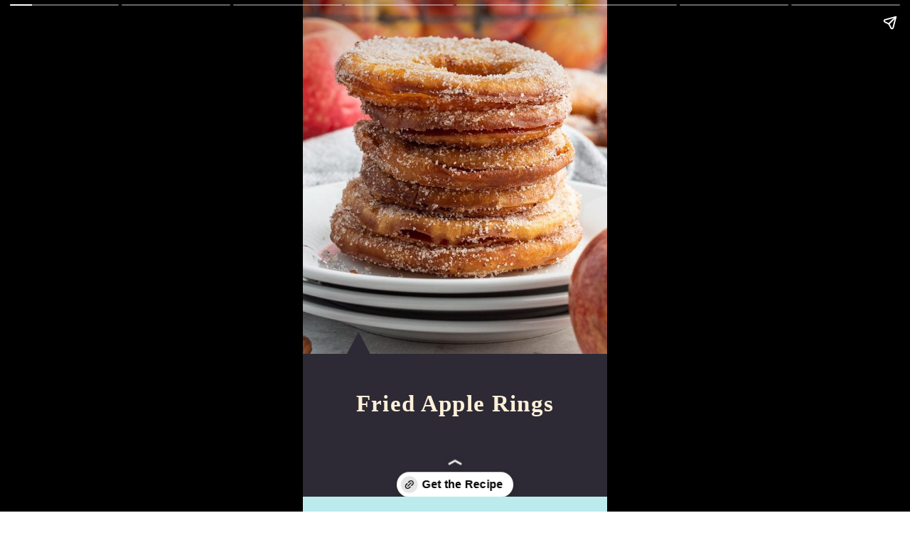

--- FILE ---
content_type: text/html; charset=utf-8
request_url: https://lmld.org/web-stories/fried-apple-rings/
body_size: 13124
content:
<!DOCTYPE html>
<html amp="" lang="en-US" transformed="self;v=1" i-amphtml-layout=""><head><meta charset="utf-8"><meta name="viewport" content="width=device-width,minimum-scale=1"><link rel="modulepreload" href="https://cdn.ampproject.org/v0.mjs" as="script" crossorigin="anonymous"><link rel="preconnect" href="https://cdn.ampproject.org"><link rel="preload" as="script" href="https://cdn.ampproject.org/v0/amp-story-1.0.js"><style amp-runtime="" i-amphtml-version="012512221826001">html{overflow-x:hidden!important}html.i-amphtml-fie{height:100%!important;width:100%!important}html:not([amp4ads]),html:not([amp4ads]) body{height:auto!important}html:not([amp4ads]) body{margin:0!important}body{-webkit-text-size-adjust:100%;-moz-text-size-adjust:100%;-ms-text-size-adjust:100%;text-size-adjust:100%}html.i-amphtml-singledoc.i-amphtml-embedded{-ms-touch-action:pan-y pinch-zoom;touch-action:pan-y pinch-zoom}html.i-amphtml-fie>body,html.i-amphtml-singledoc>body{overflow:visible!important}html.i-amphtml-fie:not(.i-amphtml-inabox)>body,html.i-amphtml-singledoc:not(.i-amphtml-inabox)>body{position:relative!important}html.i-amphtml-ios-embed-legacy>body{overflow-x:hidden!important;overflow-y:auto!important;position:absolute!important}html.i-amphtml-ios-embed{overflow-y:auto!important;position:static}#i-amphtml-wrapper{overflow-x:hidden!important;overflow-y:auto!important;position:absolute!important;top:0!important;left:0!important;right:0!important;bottom:0!important;margin:0!important;display:block!important}html.i-amphtml-ios-embed.i-amphtml-ios-overscroll,html.i-amphtml-ios-embed.i-amphtml-ios-overscroll>#i-amphtml-wrapper{-webkit-overflow-scrolling:touch!important}#i-amphtml-wrapper>body{position:relative!important;border-top:1px solid transparent!important}#i-amphtml-wrapper+body{visibility:visible}#i-amphtml-wrapper+body .i-amphtml-lightbox-element,#i-amphtml-wrapper+body[i-amphtml-lightbox]{visibility:hidden}#i-amphtml-wrapper+body[i-amphtml-lightbox] .i-amphtml-lightbox-element{visibility:visible}#i-amphtml-wrapper.i-amphtml-scroll-disabled,.i-amphtml-scroll-disabled{overflow-x:hidden!important;overflow-y:hidden!important}amp-instagram{padding:54px 0px 0px!important;background-color:#fff}amp-iframe iframe{box-sizing:border-box!important}[amp-access][amp-access-hide]{display:none}[subscriptions-dialog],body:not(.i-amphtml-subs-ready) [subscriptions-action],body:not(.i-amphtml-subs-ready) [subscriptions-section]{display:none!important}amp-experiment,amp-live-list>[update]{display:none}amp-list[resizable-children]>.i-amphtml-loading-container.amp-hidden{display:none!important}amp-list [fetch-error],amp-list[load-more] [load-more-button],amp-list[load-more] [load-more-end],amp-list[load-more] [load-more-failed],amp-list[load-more] [load-more-loading]{display:none}amp-list[diffable] div[role=list]{display:block}amp-story-page,amp-story[standalone]{min-height:1px!important;display:block!important;height:100%!important;margin:0!important;padding:0!important;overflow:hidden!important;width:100%!important}amp-story[standalone]{background-color:#000!important;position:relative!important}amp-story-page{background-color:#757575}amp-story .amp-active>div,amp-story .i-amphtml-loader-background{display:none!important}amp-story-page:not(:first-of-type):not([distance]):not([active]){transform:translateY(1000vh)!important}amp-autocomplete{position:relative!important;display:inline-block!important}amp-autocomplete>input,amp-autocomplete>textarea{padding:0.5rem;border:1px solid rgba(0,0,0,.33)}.i-amphtml-autocomplete-results,amp-autocomplete>input,amp-autocomplete>textarea{font-size:1rem;line-height:1.5rem}[amp-fx^=fly-in]{visibility:hidden}amp-script[nodom],amp-script[sandboxed]{position:fixed!important;top:0!important;width:1px!important;height:1px!important;overflow:hidden!important;visibility:hidden}
/*# sourceURL=/css/ampdoc.css*/[hidden]{display:none!important}.i-amphtml-element{display:inline-block}.i-amphtml-blurry-placeholder{transition:opacity 0.3s cubic-bezier(0.0,0.0,0.2,1)!important;pointer-events:none}[layout=nodisplay]:not(.i-amphtml-element){display:none!important}.i-amphtml-layout-fixed,[layout=fixed][width][height]:not(.i-amphtml-layout-fixed){display:inline-block;position:relative}.i-amphtml-layout-responsive,[layout=responsive][width][height]:not(.i-amphtml-layout-responsive),[width][height][heights]:not([layout]):not(.i-amphtml-layout-responsive),[width][height][sizes]:not(img):not([layout]):not(.i-amphtml-layout-responsive){display:block;position:relative}.i-amphtml-layout-intrinsic,[layout=intrinsic][width][height]:not(.i-amphtml-layout-intrinsic){display:inline-block;position:relative;max-width:100%}.i-amphtml-layout-intrinsic .i-amphtml-sizer{max-width:100%}.i-amphtml-intrinsic-sizer{max-width:100%;display:block!important}.i-amphtml-layout-container,.i-amphtml-layout-fixed-height,[layout=container],[layout=fixed-height][height]:not(.i-amphtml-layout-fixed-height){display:block;position:relative}.i-amphtml-layout-fill,.i-amphtml-layout-fill.i-amphtml-notbuilt,[layout=fill]:not(.i-amphtml-layout-fill),body noscript>*{display:block;overflow:hidden!important;position:absolute;top:0;left:0;bottom:0;right:0}body noscript>*{position:absolute!important;width:100%;height:100%;z-index:2}body noscript{display:inline!important}.i-amphtml-layout-flex-item,[layout=flex-item]:not(.i-amphtml-layout-flex-item){display:block;position:relative;-ms-flex:1 1 auto;flex:1 1 auto}.i-amphtml-layout-fluid{position:relative}.i-amphtml-layout-size-defined{overflow:hidden!important}.i-amphtml-layout-awaiting-size{position:absolute!important;top:auto!important;bottom:auto!important}i-amphtml-sizer{display:block!important}@supports (aspect-ratio:1/1){i-amphtml-sizer.i-amphtml-disable-ar{display:none!important}}.i-amphtml-blurry-placeholder,.i-amphtml-fill-content{display:block;height:0;max-height:100%;max-width:100%;min-height:100%;min-width:100%;width:0;margin:auto}.i-amphtml-layout-size-defined .i-amphtml-fill-content{position:absolute;top:0;left:0;bottom:0;right:0}.i-amphtml-replaced-content,.i-amphtml-screen-reader{padding:0!important;border:none!important}.i-amphtml-screen-reader{position:fixed!important;top:0px!important;left:0px!important;width:4px!important;height:4px!important;opacity:0!important;overflow:hidden!important;margin:0!important;display:block!important;visibility:visible!important}.i-amphtml-screen-reader~.i-amphtml-screen-reader{left:8px!important}.i-amphtml-screen-reader~.i-amphtml-screen-reader~.i-amphtml-screen-reader{left:12px!important}.i-amphtml-screen-reader~.i-amphtml-screen-reader~.i-amphtml-screen-reader~.i-amphtml-screen-reader{left:16px!important}.i-amphtml-unresolved{position:relative;overflow:hidden!important}.i-amphtml-select-disabled{-webkit-user-select:none!important;-ms-user-select:none!important;user-select:none!important}.i-amphtml-notbuilt,[layout]:not(.i-amphtml-element),[width][height][heights]:not([layout]):not(.i-amphtml-element),[width][height][sizes]:not(img):not([layout]):not(.i-amphtml-element){position:relative;overflow:hidden!important;color:transparent!important}.i-amphtml-notbuilt:not(.i-amphtml-layout-container)>*,[layout]:not([layout=container]):not(.i-amphtml-element)>*,[width][height][heights]:not([layout]):not(.i-amphtml-element)>*,[width][height][sizes]:not([layout]):not(.i-amphtml-element)>*{display:none}amp-img:not(.i-amphtml-element)[i-amphtml-ssr]>img.i-amphtml-fill-content{display:block}.i-amphtml-notbuilt:not(.i-amphtml-layout-container),[layout]:not([layout=container]):not(.i-amphtml-element),[width][height][heights]:not([layout]):not(.i-amphtml-element),[width][height][sizes]:not(img):not([layout]):not(.i-amphtml-element){color:transparent!important;line-height:0!important}.i-amphtml-ghost{visibility:hidden!important}.i-amphtml-element>[placeholder],[layout]:not(.i-amphtml-element)>[placeholder],[width][height][heights]:not([layout]):not(.i-amphtml-element)>[placeholder],[width][height][sizes]:not([layout]):not(.i-amphtml-element)>[placeholder]{display:block;line-height:normal}.i-amphtml-element>[placeholder].amp-hidden,.i-amphtml-element>[placeholder].hidden{visibility:hidden}.i-amphtml-element:not(.amp-notsupported)>[fallback],.i-amphtml-layout-container>[placeholder].amp-hidden,.i-amphtml-layout-container>[placeholder].hidden{display:none}.i-amphtml-layout-size-defined>[fallback],.i-amphtml-layout-size-defined>[placeholder]{position:absolute!important;top:0!important;left:0!important;right:0!important;bottom:0!important;z-index:1}amp-img[i-amphtml-ssr]:not(.i-amphtml-element)>[placeholder]{z-index:auto}.i-amphtml-notbuilt>[placeholder]{display:block!important}.i-amphtml-hidden-by-media-query{display:none!important}.i-amphtml-element-error{background:red!important;color:#fff!important;position:relative!important}.i-amphtml-element-error:before{content:attr(error-message)}i-amp-scroll-container,i-amphtml-scroll-container{position:absolute;top:0;left:0;right:0;bottom:0;display:block}i-amp-scroll-container.amp-active,i-amphtml-scroll-container.amp-active{overflow:auto;-webkit-overflow-scrolling:touch}.i-amphtml-loading-container{display:block!important;pointer-events:none;z-index:1}.i-amphtml-notbuilt>.i-amphtml-loading-container{display:block!important}.i-amphtml-loading-container.amp-hidden{visibility:hidden}.i-amphtml-element>[overflow]{cursor:pointer;position:relative;z-index:2;visibility:hidden;display:initial;line-height:normal}.i-amphtml-layout-size-defined>[overflow]{position:absolute}.i-amphtml-element>[overflow].amp-visible{visibility:visible}template{display:none!important}.amp-border-box,.amp-border-box *,.amp-border-box :after,.amp-border-box :before{box-sizing:border-box}amp-pixel{display:none!important}amp-analytics,amp-auto-ads,amp-story-auto-ads{position:fixed!important;top:0!important;width:1px!important;height:1px!important;overflow:hidden!important;visibility:hidden}amp-story{visibility:hidden!important}html.i-amphtml-fie>amp-analytics{position:initial!important}[visible-when-invalid]:not(.visible),form [submit-error],form [submit-success],form [submitting]{display:none}amp-accordion{display:block!important}@media (min-width:1px){:where(amp-accordion>section)>:first-child{margin:0;background-color:#efefef;padding-right:20px;border:1px solid #dfdfdf}:where(amp-accordion>section)>:last-child{margin:0}}amp-accordion>section{float:none!important}amp-accordion>section>*{float:none!important;display:block!important;overflow:hidden!important;position:relative!important}amp-accordion,amp-accordion>section{margin:0}amp-accordion:not(.i-amphtml-built)>section>:last-child{display:none!important}amp-accordion:not(.i-amphtml-built)>section[expanded]>:last-child{display:block!important}
/*# sourceURL=/css/ampshared.css*/</style><meta name="amp-story-generator-name" content="Web Stories for WordPress"><meta name="amp-story-generator-version" content="1.42.0"><meta name="robots" content="index, follow, max-image-preview:large, max-snippet:-1, max-video-preview:-1"><meta name="description" content="Tips and step by step instructions on how to make fried apple rings"><meta property="og:locale" content="en_US"><meta property="og:type" content="article"><meta property="og:title" content="Fried Apple Rings"><meta property="og:description" content="Tips and step by step instructions on how to make fried apple rings"><meta property="og:url" content="https://lmld.org/web-stories/fried-apple-rings/"><meta property="og:site_name" content="Like Mother, Like Daughter"><meta property="article:publisher" content="https://www.facebook.com/lmldfood/"><meta property="article:modified_time" content="2021-09-14T01:32:34+00:00"><meta property="og:image" content="https://lmld.org/wp-content/uploads/2014/11/cropped-Fried-Apple-Rings-2closer.jpg"><meta property="og:image:width" content="640"><meta property="og:image:height" content="853"><meta property="og:image:type" content="image/jpeg"><meta name="twitter:label1" content="Est. reading time"><meta name="twitter:data1" content="1 minute"><meta name="msapplication-TileImage" content="https://lmld.org/wp-content/uploads/2022/01/cropped-favicon-270x270.png"><script async="" src="https://cdn.ampproject.org/v0.mjs" type="module" crossorigin="anonymous"></script><script async nomodule src="https://cdn.ampproject.org/v0.js" crossorigin="anonymous"></script><script async="" src="https://cdn.ampproject.org/v0/amp-story-1.0.mjs" custom-element="amp-story" type="module" crossorigin="anonymous"></script><script async nomodule src="https://cdn.ampproject.org/v0/amp-story-1.0.js" crossorigin="anonymous" custom-element="amp-story"></script><script src="https://cdn.ampproject.org/v0/amp-analytics-0.1.mjs" async="" custom-element="amp-analytics" type="module" crossorigin="anonymous"></script><script async nomodule src="https://cdn.ampproject.org/v0/amp-analytics-0.1.js" crossorigin="anonymous" custom-element="amp-analytics"></script><link rel="icon" href="https://lmld.org/wp-content/uploads/2022/01/cropped-favicon-32x32.png" sizes="32x32"><link rel="icon" href="https://lmld.org/wp-content/uploads/2022/01/cropped-favicon-192x192.png" sizes="192x192"><style amp-custom="">amp-story-page{background-color:#131516}amp-story-grid-layer{overflow:visible}@media (max-aspect-ratio: 9 / 16){@media (min-aspect-ratio: 320 / 678){amp-story-grid-layer.grid-layer{margin-top:calc(( 100% / .5625 - 100% / .66666666666667 ) / 2)}}}@media not all and (min-resolution:.001dpcm){@media{p.text-wrapper > span{font-size:calc(100% - .5px)}}}.page-fullbleed-area{position:absolute;overflow:hidden;width:100%;left:0;height:calc(1.1851851851852 * 100%);top:calc(( 1 - 1.1851851851852 ) * 100% / 2)}.page-safe-area{overflow:visible;position:absolute;top:0;bottom:0;left:0;right:0;width:100%;height:calc(.84375 * 100%);margin:auto 0}.mask{position:absolute;overflow:hidden}.fill{position:absolute;top:0;left:0;right:0;bottom:0;margin:0}@media (prefers-reduced-motion: no-preference){.animation-wrapper{opacity:var(--initial-opacity);transform:var(--initial-transform)}}._91c1002{background-color:#2d2a35}._0e01dfe{position:absolute;pointer-events:none;left:0%;top:-9.25926%;width:100%;height:118.51852%;opacity:1}._89d52dd{pointer-events:initial;width:100%;height:100%;display:block;position:absolute;top:0;left:0;z-index:0}._dc67a5c{will-change:transform}._9a53f29{position:absolute;pointer-events:none;left:0%;top:-9.38511%;width:100.24272%;height:80.90615%;opacity:1}._3c48408{position:absolute;width:100%;height:103.19493%;left:0%;top:-2.20728%}._ca1e4e0{position:absolute;pointer-events:none;left:13.83495%;top:66.66667%;width:8.98058%;height:5.66343%;opacity:1}._e83f093{pointer-events:initial;width:100%;height:100%;display:block;position:absolute;top:0;left:0;z-index:0;clip-path:url("#mask-triangle-058e4521-038d-4034-be16-f80248526262-output");-webkit-clip-path:url("#mask-triangle-058e4521-038d-4034-be16-f80248526262-output")}._f5f026b{background-color:#2d2a35;will-change:transform}._a5f7052{position:absolute;pointer-events:none;left:11.65049%;top:79.12621%;width:76.69903%;height:12.45955%;opacity:1}._af7c617{pointer-events:initial;width:100%;height:100%;display:block;position:absolute;top:0;left:0;z-index:0;border-radius:0% 0% 0% 0%/0% 0% 0% 0%}._7e06e27{white-space:pre-wrap;overflow-wrap:break-word;word-break:break-word;margin:.35443037974684% 0;font-family:"Trykker",serif;font-size:.517799em;line-height:1.18;text-align:center;padding:0% 0%;color:#000}._2233d5b{color:#fff0d8;letter-spacing:.04em}._deebe04{background-color:#bcebee}._239c3f9{position:absolute;pointer-events:none;left:-3.8835%;top:53.8835%;width:108.25243%;height:57.9288%;opacity:1}._7989c52{width:100%;height:100%;display:block;position:absolute;top:0;left:0;--initial-opacity:1;--initial-transform:scale(1)}._28f74be{position:absolute;width:138%;height:257.8827%;left:-3.92063%;top:-69.54834%}._def7268{position:absolute;pointer-events:none;left:.48544%;top:51.2945%;width:101.69903%;height:57.9288%;opacity:1}._281760c{position:absolute;width:100%;height:146.37692%;left:0%;top:-45.61145%}._092af36{position:absolute;pointer-events:none;left:8.73786%;top:50.16181%;width:11.16505%;height:7.11974%;transform:rotate(180deg);opacity:1}._c51cec7{pointer-events:initial;width:100%;height:100%;display:block;position:absolute;top:0;left:0;z-index:0;clip-path:url("#mask-triangle-0e87fa78-9538-4fb6-beb2-5237d820da3d-output");-webkit-clip-path:url("#mask-triangle-0e87fa78-9538-4fb6-beb2-5237d820da3d-output")}._37a3e8d{background-color:#bcebee;will-change:transform}._60cec7b{position:absolute;pointer-events:none;left:12.13592%;top:4.36893%;width:76.45631%;height:34.30421%;opacity:1}._3860f74{white-space:pre-wrap;overflow-wrap:break-word;word-break:break-word;margin:-.52380952380952% 0;font-family:"Trykker",serif;font-size:.355987em;line-height:1.4;text-align:left;padding:0% 0%;color:#000}._3d2ab10{position:absolute;pointer-events:none;left:12.13592%;top:35.59871%;width:76.45631%;height:9.38511%;opacity:1}._2172e47{position:absolute;pointer-events:none;left:11.65049%;top:0%;width:76.69903%;height:14.07767%;opacity:1}._ed7ec4f{white-space:pre-wrap;overflow-wrap:break-word;word-break:break-word;margin:.39873417721519% 0;font-family:"Trykker",serif;font-size:.582524em;line-height:1.18;text-align:center;color:#000}._3758899{color:#fff0d8}._79d406a{position:absolute;pointer-events:none;left:14.32039%;top:24.43366%;width:33.00971%;height:33.17152%;opacity:1}._059674b{white-space:pre-wrap;overflow-wrap:break-word;word-break:break-word;margin:-.19852941176471% 0;font-family:"Trykker",serif;font-size:.291262em;line-height:1.28;text-align:left;color:#000}._242cfee{color:#fff0d8;letter-spacing:.01em}._7be3d91{color:#bcebee;letter-spacing:.01em}._e581892{position:absolute;pointer-events:none;left:57.52427%;top:24.11003%;width:26.21359%;height:22.65372%;opacity:1}._9308f7b{white-space:pre-wrap;overflow-wrap:break-word;word-break:break-word;margin:-.22222222222222% 0;font-family:"Trykker",serif;font-size:.2589em;line-height:1.28;text-align:left;color:#000}._ca521a9{position:absolute;pointer-events:none;left:14.32039%;top:61.32686%;width:28.64078%;height:33.17152%;opacity:1}._f3c2e1e{white-space:pre-wrap;overflow-wrap:break-word;word-break:break-word;margin:-.22881355932203% 0;font-family:"Trykker",serif;font-size:.291262em;line-height:1.28;text-align:left;color:#000}._1886138{position:absolute;pointer-events:none;left:58.49515%;top:53.8835%;width:28.15534%;height:19.41748%;opacity:1}._cd824ad{white-space:pre-wrap;overflow-wrap:break-word;word-break:break-word;margin:-.20689655172414% 0;font-family:"Trykker",serif;font-size:.2589em;line-height:1.28;text-align:left;color:#000}._ae28c8d{color:#bcebee}._6915ef4{position:absolute;pointer-events:none;left:57.76699%;top:77.18447%;width:28.8835%;height:22.65372%;opacity:1}._85c3e6e{white-space:pre-wrap;overflow-wrap:break-word;word-break:break-word;margin:-.20168067226891% 0;font-family:"Trykker",serif;font-size:.2589em;line-height:1.28;text-align:left;color:#000}._8226fba{position:absolute;pointer-events:none;left:67.71845%;top:22.65372%;width:8.00971%;height:8.41424%;opacity:1}._25a5434{display:block;position:absolute;top:0;height:100%;width:auto}._80f06e4{position:absolute;pointer-events:none;left:66.26214%;top:75.40453%;width:12.37864%;height:7.44337%;opacity:1}._ae6851a{position:absolute;width:100%;height:102.14785%;left:0%;top:-1.07393%}._3e3a51c{position:absolute;pointer-events:none;left:23.05825%;top:24.11003%;width:9.2233%;height:6.95793%;opacity:1}._4a1deeb{position:absolute;width:100%;height:100.27136%;left:0%;top:-.13568%}._6ac90c2{position:absolute;pointer-events:none;left:0%;top:-9.54693%;width:100%;height:73.13916%;opacity:1}._6d5d2b1{position:absolute;width:189.24758%;height:115%;left:-44.06711%;top:-15%}._a8b9840{position:absolute;pointer-events:none;left:8.98058%;top:59.06149%;width:11.65049%;height:7.44337%;opacity:1}._d2ea71d{pointer-events:initial;width:100%;height:100%;display:block;position:absolute;top:0;left:0;z-index:0;clip-path:url("#mask-triangle-53be6e2a-5359-4321-a0e3-db39db99126b-output");-webkit-clip-path:url("#mask-triangle-53be6e2a-5359-4321-a0e3-db39db99126b-output")}._7858aa8{position:absolute;pointer-events:none;left:11.65049%;top:70.38835%;width:8.98058%;height:4.85437%;opacity:1}._728b3ed{white-space:pre-wrap;overflow-wrap:break-word;word-break:break-word;margin:-4.8648648648649% 0;font-family:"Trykker",serif;font-size:.38835em;line-height:1.4;text-align:left;padding:0% 0%;color:#000}._4bbb41a{color:#fff}._37fb6d9{position:absolute;pointer-events:none;left:23.78641%;top:70.38835%;width:63.34951%;height:27.6699%;opacity:.6}._18fb80b{white-space:pre-wrap;overflow-wrap:break-word;word-break:break-word;margin:-.40229885057471% 0;font-family:"Trykker",serif;font-size:.226537em;line-height:1.4;text-align:left;padding:0% 0%;color:#000}._8cd6b3f{position:absolute;pointer-events:none;left:0%;top:-9.38511%;width:100%;height:72.97735%;opacity:1}._6a8adc9{position:absolute;width:100%;height:137.02882%;left:0%;top:-18.51441%}._e92310b{position:absolute;width:150%;height:205.08849%;left:-26.98413%;top:-68.4594%}._1f921ea{pointer-events:initial;width:100%;height:100%;display:block;position:absolute;top:0;left:0;z-index:0;clip-path:url("#mask-triangle-c596ffca-5b22-4df1-8b7e-3e2a5592659f-output");-webkit-clip-path:url("#mask-triangle-c596ffca-5b22-4df1-8b7e-3e2a5592659f-output")}._5801106{position:absolute;pointer-events:none;left:25%;top:70.38835%;width:63.34951%;height:21.52104%;opacity:.6}._1030790{position:absolute;pointer-events:none;left:0%;top:-35.27508%;width:99.75728%;height:98.86731%;opacity:1}._a6b454f{position:absolute;width:100%;height:100.90017%;left:0%;top:-.45008%}._8100e96{position:absolute;width:189.24758%;height:115%;left:-46.60792%;top:-6.77658%}._c46b7ab{pointer-events:initial;width:100%;height:100%;display:block;position:absolute;top:0;left:0;z-index:0;clip-path:url("#mask-triangle-975f6314-92ae-40d8-a317-b875ba97f8ae-output");-webkit-clip-path:url("#mask-triangle-975f6314-92ae-40d8-a317-b875ba97f8ae-output")}._8fc589d{position:absolute;pointer-events:none;left:25%;top:70.38835%;width:63.34951%;height:18.28479%;opacity:.6}._4339004{position:absolute;pointer-events:none;left:-3.64078%;top:-17.47573%;width:110.43689%;height:81.22977%;opacity:1}._b480326{position:absolute;width:100%;height:135.95618%;left:0%;top:-35.95618%}._7e1008e{pointer-events:initial;width:100%;height:100%;display:block;position:absolute;top:0;left:0;z-index:0;clip-path:url("#mask-triangle-4abbb46b-cccc-400f-bb5f-a22a3a3a51d2-output");-webkit-clip-path:url("#mask-triangle-4abbb46b-cccc-400f-bb5f-a22a3a3a51d2-output")}._396cdc1{position:absolute;pointer-events:none;left:25%;top:70.38835%;width:63.34951%;height:12.13592%;opacity:.6}._68b004d{position:absolute;pointer-events:none;left:-2.91262%;top:-44.33657%;width:104.85437%;height:107.9288%;opacity:1}._e909643{position:absolute;width:102.9321%;height:100%;left:-1.46605%;top:0%}._58f1ec5{position:absolute;pointer-events:none;left:-.24272%;top:24.27184%;width:100.72816%;height:84.95146%;opacity:1}._2e87d79{position:absolute;width:101.15087%;height:100%;left:-.57544%;top:0%}._6efa01c{position:absolute;pointer-events:none;left:9.2233%;top:24.27184%;width:11.16505%;height:7.11974%;transform:rotate(180deg);opacity:1}._f46009d{pointer-events:initial;width:100%;height:100%;display:block;position:absolute;top:0;left:0;z-index:0;clip-path:url("#mask-triangle-5629a34c-359d-48ca-8f1c-0100b3e75636-output");-webkit-clip-path:url("#mask-triangle-5629a34c-359d-48ca-8f1c-0100b3e75636-output")}._658cc72{position:absolute;pointer-events:none;left:12.13592%;top:4.36893%;width:76.45631%;height:11.8123%;opacity:1}._642748a{white-space:pre-wrap;overflow-wrap:break-word;word-break:break-word;margin:-.42857142857143% 0;font-family:"Trykker",serif;font-size:.291262em;line-height:1.4;text-align:center;padding:0% 0%;color:#000}

/*# sourceURL=amp-custom.css */</style><link rel="alternate" type="application/rss+xml" title="Like Mother, Like Daughter » Feed" href="http://feeds.feedburner.com/lmldf"><link rel="alternate" type="application/rss+xml" title="Like Mother, Like Daughter » Comments Feed" href="http://feeds.feedburner.com/lmldf"><link rel="alternate" type="application/rss+xml" title="Like Mother, Like Daughter » Stories Feed" href="https://lmld.org/web-stories/feed/"><title>Fried Apple Rings – Like Mother, Like Daughter</title><link rel="canonical" href="https://lmld.org/web-stories/fried-apple-rings/"><script type="application/ld+json" class="yoast-schema-graph">{"@context":"https://schema.org","@graph":[{"@type":"Article","@id":"https://lmld.org/web-stories/fried-apple-rings/#article","isPartOf":{"@id":"https://lmld.org/web-stories/fried-apple-rings/"},"author":{"name":"Aimee","@id":"https://lmld.org/#/schema/person/90f2024ecc449cb4d2001d8ef7de56b5"},"headline":"Fried Apple Rings","datePublished":"2021-09-07T18:17:29+00:00","dateModified":"2021-09-14T01:32:34+00:00","mainEntityOfPage":{"@id":"https://lmld.org/web-stories/fried-apple-rings/"},"wordCount":262,"publisher":{"@id":"https://lmld.org/#organization"},"image":{"@id":"https://lmld.org/web-stories/fried-apple-rings/#primaryimage"},"thumbnailUrl":"https://lmld.org/wp-content/uploads/2014/11/cropped-Fried-Apple-Rings-2closer.jpg","inLanguage":"en-US"},{"@type":"WebPage","@id":"https://lmld.org/web-stories/fried-apple-rings/","url":"https://lmld.org/web-stories/fried-apple-rings/","name":"Fried Apple Rings &#8211; Like Mother, Like Daughter","isPartOf":{"@id":"https://lmld.org/#website"},"primaryImageOfPage":{"@id":"https://lmld.org/web-stories/fried-apple-rings/#primaryimage"},"image":{"@id":"https://lmld.org/web-stories/fried-apple-rings/#primaryimage"},"thumbnailUrl":"https://lmld.org/wp-content/uploads/2014/11/cropped-Fried-Apple-Rings-2closer.jpg","datePublished":"2021-09-07T18:17:29+00:00","dateModified":"2021-09-14T01:32:34+00:00","breadcrumb":{"@id":"https://lmld.org/web-stories/fried-apple-rings/#breadcrumb"},"inLanguage":"en-US","potentialAction":[{"@type":"ReadAction","target":["https://lmld.org/web-stories/fried-apple-rings/"]}]},{"@type":"ImageObject","inLanguage":"en-US","@id":"https://lmld.org/web-stories/fried-apple-rings/#primaryimage","url":"https://lmld.org/wp-content/uploads/2014/11/cropped-Fried-Apple-Rings-2closer.jpg","contentUrl":"https://lmld.org/wp-content/uploads/2014/11/cropped-Fried-Apple-Rings-2closer.jpg","width":640,"height":853},{"@type":"BreadcrumbList","@id":"https://lmld.org/web-stories/fried-apple-rings/#breadcrumb","itemListElement":[{"@type":"ListItem","position":1,"name":"Home","item":"https://lmld.org/"},{"@type":"ListItem","position":2,"name":"Stories","item":"https://lmld.org/web-stories/"},{"@type":"ListItem","position":3,"name":"Fried Apple Rings"}]},{"@type":"WebSite","@id":"https://lmld.org/#website","url":"https://lmld.org/","name":"Like Mother, Like Daughter","description":"A blog where a mother and daughter share their favorite recipes","publisher":{"@id":"https://lmld.org/#organization"},"potentialAction":[{"@type":"SearchAction","target":{"@type":"EntryPoint","urlTemplate":"https://lmld.org/?s={search_term_string}"},"query-input":{"@type":"PropertyValueSpecification","valueRequired":true,"valueName":"search_term_string"}}],"inLanguage":"en-US"},{"@type":"Organization","@id":"https://lmld.org/#organization","name":"Like Mother, Like Daughter","url":"https://lmld.org/","logo":{"@type":"ImageObject","inLanguage":"en-US","@id":"https://lmld.org/#/schema/logo/image/","url":"https://i1.wp.com/lmld.org/wp-content/uploads/2017/08/Logo.jpg?fit=950%2C950&ssl=1","contentUrl":"https://i1.wp.com/lmld.org/wp-content/uploads/2017/08/Logo.jpg?fit=950%2C950&ssl=1","width":950,"height":950,"caption":"Like Mother, Like Daughter"},"image":{"@id":"https://lmld.org/#/schema/logo/image/"},"sameAs":["https://www.facebook.com/lmldfood/","https://x.com/Lmldfood","http://instagram.com/lmldfood","https://www.pinterest.com/LMLDFood/"]},{"@type":"Person","@id":"https://lmld.org/#/schema/person/90f2024ecc449cb4d2001d8ef7de56b5","name":"Aimee","description":"I am the daughter part of LMLD. I am a wife, a pup and kitty mama, photographer, runner, cook and more. I work full time at a treatment center as the executive assistant/project coordinator. I like to spend time with my husband, go camping, hiking, take pictures, run, play with our dog and of course cook and bake in my spare time. I love finding new recipes that our family loves, and I hope they are recipes you're family will love too!","url":"https://lmld.org/author/aimeeberrett/"}]}</script><link rel="https://api.w.org/" href="https://lmld.org/wp-json/"><link rel="alternate" title="JSON" type="application/json" href="https://lmld.org/wp-json/web-stories/v1/web-story/210581"><link rel="EditURI" type="application/rsd+xml" title="RSD" href="https://lmld.org/xmlrpc.php?rsd"><link rel="prev" title="“Better than Sex” Pumpkin Cupcakes”" href="https://lmld.org/web-stories/pumpkin-better-than-sex-cupcakes/"><link rel="next" title="Cinnamon Sugar Caramel Apples" href="https://lmld.org/web-stories/cinnamon-sugar-caramel-apples/"><link rel="shortlink" href="https://lmld.org/?p=210581"><link rel="alternate" title="oEmbed (JSON)" type="application/json+oembed" href="https://lmld.org/wp-json/oembed/1.0/embed?url=https%3A%2F%2Flmld.org%2Fweb-stories%2Ffried-apple-rings%2F"><link rel="alternate" title="oEmbed (XML)" type="text/xml+oembed" href="https://lmld.org/wp-json/oembed/1.0/embed?url=https%3A%2F%2Flmld.org%2Fweb-stories%2Ffried-apple-rings%2F&amp;format=xml"><link rel="apple-touch-icon" href="https://lmld.org/wp-content/uploads/2022/01/cropped-favicon-180x180.png"><script amp-onerror="">document.querySelector("script[src*='/v0.js']").onerror=function(){document.querySelector('style[amp-boilerplate]').textContent=''}</script><style amp-boilerplate="">body{-webkit-animation:-amp-start 8s steps(1,end) 0s 1 normal both;-moz-animation:-amp-start 8s steps(1,end) 0s 1 normal both;-ms-animation:-amp-start 8s steps(1,end) 0s 1 normal both;animation:-amp-start 8s steps(1,end) 0s 1 normal both}@-webkit-keyframes -amp-start{from{visibility:hidden}to{visibility:visible}}@-moz-keyframes -amp-start{from{visibility:hidden}to{visibility:visible}}@-ms-keyframes -amp-start{from{visibility:hidden}to{visibility:visible}}@-o-keyframes -amp-start{from{visibility:hidden}to{visibility:visible}}@keyframes -amp-start{from{visibility:hidden}to{visibility:visible}}</style><noscript><style amp-boilerplate="">body{-webkit-animation:none;-moz-animation:none;-ms-animation:none;animation:none}</style></noscript><link rel="stylesheet" amp-extension="amp-story" href="https://cdn.ampproject.org/v0/amp-story-1.0.css"><script amp-story-dvh-polyfill="">"use strict";if(!self.CSS||!CSS.supports||!CSS.supports("height:1dvh")){function e(){document.documentElement.style.setProperty("--story-dvh",innerHeight/100+"px","important")}addEventListener("resize",e,{passive:!0}),e()}</script></head><body><amp-story standalone="" publisher="Like Mother, Like Daughter" publisher-logo-src="https://lmld.org/wp-content/uploads/2016/06/Updated-LMLD-circle-Logo-2016.jpg" title="Fried Apple Rings" poster-portrait-src="https://lmld.org/wp-content/uploads/2014/11/cropped-Fried-Apple-Rings-2closer.jpg" class="i-amphtml-layout-container" i-amphtml-layout="container"><amp-story-page id="21cf9649-5574-4038-bd34-e297eca0a920" auto-advance-after="7s" class="i-amphtml-layout-container" i-amphtml-layout="container"><amp-story-grid-layer template="vertical" aspect-ratio="412:618" class="grid-layer i-amphtml-layout-container" i-amphtml-layout="container" style="--aspect-ratio:412/618;"><div class="_91c1002 page-fullbleed-area"><div class="page-safe-area"><div class="_0e01dfe"><div class="_89d52dd mask" id="el-de01aa50-cfbb-438d-a357-5d5e3fdac4a9"><div class="_dc67a5c fill"></div></div></div></div></div></amp-story-grid-layer><amp-story-grid-layer template="vertical" aspect-ratio="412:618" class="grid-layer i-amphtml-layout-container" i-amphtml-layout="container" style="--aspect-ratio:412/618;"><div class="page-fullbleed-area"><div class="page-safe-area"><div class="_9a53f29"><div class="_89d52dd mask" id="el-ddd80910-28a1-4b92-8ff5-bec151da96e0"><div data-leaf-element="true" class="_3c48408"><amp-img layout="fill" src="https://lmld.org/wp-content/uploads/2014/11/Fried-Apple-Rings-2closer.jpg" alt="A stack of fried apple rings on a plate." srcset="https://lmld.org/wp-content/uploads/2014/11/Fried-Apple-Rings-2closer.jpg 750w, https://lmld.org/wp-content/uploads/2014/11/Fried-Apple-Rings-2closer-610x762.jpg 610w, https://lmld.org/wp-content/uploads/2014/11/Fried-Apple-Rings-2closer-240x300.jpg 240w" sizes="(min-width: 1024px) 45vh, 100vw" disable-inline-width="true" class="i-amphtml-layout-fill i-amphtml-layout-size-defined" i-amphtml-layout="fill"></amp-img></div></div></div><div class="_ca1e4e0"><div class="_e83f093 mask" id="el-058e4521-038d-4034-be16-f80248526262"><svg width="0" height="0"><defs><clippath id="mask-triangle-058e4521-038d-4034-be16-f80248526262-output" transform="scale(1 1)" clippathunits="objectBoundingBox"><path d="M 0.5 0 L 1 1 L 0 1 Z" /></clippath></defs></svg><div class="_f5f026b fill"></div></div></div><div class="_a5f7052"><div id="el-b77a2dd4-5b1f-4b65-ad07-0689182056df" class="_af7c617"><h2 class="_7e06e27 fill text-wrapper"><span><span class="_2233d5b">Fried Apple Rings</span>

</span></h2></div></div></div></div></amp-story-grid-layer><amp-story-page-outlink layout="nodisplay" class="i-amphtml-layout-nodisplay" hidden="hidden" i-amphtml-layout="nodisplay"><a href="https://lmld.org/fried-apple-rings/" target="_blank">Get the Recipe</a></amp-story-page-outlink></amp-story-page><amp-story-page id="a5371335-75d1-4360-828d-d8a0ec8b0485" auto-advance-after="7s" class="i-amphtml-layout-container" i-amphtml-layout="container"><amp-story-animation layout="nodisplay" trigger="visibility" class="i-amphtml-layout-nodisplay" hidden="hidden" i-amphtml-layout="nodisplay"><script type="application/json">[{"selector":"#anim-9fc606b7-4b19-411f-9793-99104108b370","keyframes":[{"transform":"scale(1)","offset":0},{"transform":"scale(1.06)","offset":0.33},{"transform":"scale(0.994)","offset":0.66},{"transform":"scale(1)","offset":1}],"delay":3000,"duration":1450,"easing":"ease-in-out","fill":"both","iterations":1}]</script></amp-story-animation><amp-story-animation layout="nodisplay" trigger="visibility" class="i-amphtml-layout-nodisplay" hidden="hidden" i-amphtml-layout="nodisplay"><script type="application/json">[{"selector":"#anim-62348917-00d6-414b-af7e-d96ef6119050","keyframes":[{"transform":"scale(1)","offset":0},{"transform":"scale(1.01)","offset":0.33},{"transform":"scale(0.999)","offset":0.66},{"transform":"scale(1)","offset":1}],"delay":0,"duration":3000,"easing":"ease-in-out","fill":"both","iterations":1}]</script></amp-story-animation><amp-story-grid-layer template="vertical" aspect-ratio="412:618" class="grid-layer i-amphtml-layout-container" i-amphtml-layout="container" style="--aspect-ratio:412/618;"><div class="_deebe04 page-fullbleed-area"><div class="page-safe-area"><div class="_0e01dfe"><div class="_89d52dd mask" id="el-ae80a8d5-0bc5-41dd-ad68-6c3637eb573d"><div class="_dc67a5c fill"></div></div></div></div></div></amp-story-grid-layer><amp-story-grid-layer template="vertical" aspect-ratio="412:618" class="grid-layer i-amphtml-layout-container" i-amphtml-layout="container" style="--aspect-ratio:412/618;"><div class="page-fullbleed-area"><div class="page-safe-area"><div class="_239c3f9"><div id="anim-62348917-00d6-414b-af7e-d96ef6119050" class="_7989c52 animation-wrapper"><div class="_89d52dd mask" id="el-cb08239a-51c6-48f6-a516-aea526bbb0e1"><div data-leaf-element="true" class="_28f74be"><amp-img layout="fill" src="https://wp.stories.google/static/11/images/templates/baking-bread-guide/page02_image1.png" alt="page02_image1" class="i-amphtml-layout-fill i-amphtml-layout-size-defined" i-amphtml-layout="fill"></amp-img></div></div></div></div><div class="_def7268"><div class="_89d52dd mask" id="el-28977dc8-5733-4ddf-b28a-93caf9643332"><div data-leaf-element="true" class="_281760c"><amp-img layout="fill" src="https://lmld.org/wp-content/uploads/2014/11/Fried-Apple-Rings-6.jpg" alt="Two deep fried apple rings on a plate." srcset="https://lmld.org/wp-content/uploads/2014/11/Fried-Apple-Rings-6.jpg 750w, https://lmld.org/wp-content/uploads/2014/11/Fried-Apple-Rings-6-610x763.jpg 610w, https://lmld.org/wp-content/uploads/2014/11/Fried-Apple-Rings-6-240x300.jpg 240w" sizes="(min-width: 1024px) 46vh, 102vw" disable-inline-width="true" class="i-amphtml-layout-fill i-amphtml-layout-size-defined" i-amphtml-layout="fill"></amp-img></div></div></div><div class="_092af36"><div class="_c51cec7 mask" id="el-0e87fa78-9538-4fb6-beb2-5237d820da3d"><svg width="0" height="0"><defs><clippath id="mask-triangle-0e87fa78-9538-4fb6-beb2-5237d820da3d-output" transform="scale(1 1)" clippathunits="objectBoundingBox"><path d="M 0.5 0 L 1 1 L 0 1 Z" /></clippath></defs></svg><div class="_37a3e8d fill"></div></div></div><div class="_60cec7b"><div id="el-2a0e6c2d-2b10-4b9d-9efe-5bf60e3e3d3d" class="_af7c617"><h3 class="_3860f74 fill text-wrapper"><span>"I just want to say I love loved your recipe. It is to die for, all my friends enjoy it too. We made a brown sugar and cinnamon ice cream to go with these apple slices and that was heaven"</span></h3></div></div><div class="_3d2ab10"><div id="anim-9fc606b7-4b19-411f-9793-99104108b370" class="_7989c52 animation-wrapper"><div id="el-dccf045e-6b78-4db1-9447-e2583a5e93b2" class="_af7c617"><h3 class="_3860f74 fill text-wrapper"><span>
- Mia</span></h3></div></div></div></div></div></amp-story-grid-layer><amp-story-page-outlink layout="nodisplay" class="i-amphtml-layout-nodisplay" hidden="hidden" i-amphtml-layout="nodisplay"><a href="https://lmld.org/fried-apple-rings/" target="_blank">Get the Recipe</a></amp-story-page-outlink></amp-story-page><amp-story-page id="3bebb81e-b6bf-4b85-92ef-27c958f7b3c2" auto-advance-after="7s" class="i-amphtml-layout-container" i-amphtml-layout="container"><amp-story-animation layout="nodisplay" trigger="visibility" class="i-amphtml-layout-nodisplay" hidden="hidden" i-amphtml-layout="nodisplay"><script type="application/json">[{"selector":"#anim-687ccf3c-5f14-4d90-b991-f7b4f67cca68","keyframes":[{"transform":"scale(1)","offset":0},{"transform":"scale(1.2)","offset":0.33},{"transform":"scale(0.98)","offset":0.66},{"transform":"scale(1)","offset":1}],"delay":900,"duration":2000,"easing":"ease-in-out","fill":"both","iterations":1}]</script></amp-story-animation><amp-story-grid-layer template="vertical" aspect-ratio="412:618" class="grid-layer i-amphtml-layout-container" i-amphtml-layout="container" style="--aspect-ratio:412/618;"><div class="_91c1002 page-fullbleed-area"><div class="page-safe-area"><div class="_0e01dfe"><div class="_89d52dd mask" id="el-5136483c-631b-4bde-bcea-c8246d639aca"><div class="_dc67a5c fill"></div></div></div></div></div></amp-story-grid-layer><amp-story-grid-layer template="vertical" aspect-ratio="412:618" class="grid-layer i-amphtml-layout-container" i-amphtml-layout="container" style="--aspect-ratio:412/618;"><div class="page-fullbleed-area"><div class="page-safe-area"><div class="_2172e47"><div id="el-16a1e440-3dca-42c6-abc1-d139939023e1" class="_af7c617"><h1 class="_ed7ec4f fill text-wrapper"><span><span class="_3758899">5 Tips for Making Fried Apple Rings</span></span></h1></div></div><div class="_79d406a"><div id="el-00f94fef-2e30-4849-aeaa-e5d627e25006" class="_af7c617"><p class="_059674b fill text-wrapper"><span><span class="_242cfee">01</span>

<span class="_7be3d91">Use apples that are firm and won't fall apart. Like Granny Smith, Gala, or Honey Crisp</span></span></p></div></div><div class="_e581892"><div id="el-92b13dac-b7bf-4b20-8a30-c2440824eb99" class="_af7c617"><p class="_9308f7b fill text-wrapper"><span><span class="_242cfee">03</span>

<span class="_7be3d91">Use a thermometer to check your oil temperature</span></span></p></div></div><div class="_ca521a9"><div id="el-11615f30-317c-4620-bcd1-4a95f73c1dbb" class="_af7c617"><p class="_f3c2e1e fill text-wrapper"><span><span class="_242cfee">02</span>

<span class="_7be3d91">I use a mandolin slicer to cut the apples into even 1/4inch slices</span></span></p></div></div><div class="_1886138"><div id="el-e22cd567-66ac-425d-8611-f2d2f1fb21d1" class="_af7c617"><p class="_cd824ad fill text-wrapper"><span><span class="_242cfee">04</span>

<span class="_ae28c8d">Enjoy right away! These will turn soft fast</span></span></p></div></div><div class="_6915ef4"><div id="el-3119b163-57ce-431e-96d7-569f2d462b56" class="_af7c617"><p class="_85c3e6e fill text-wrapper"><span><span class="_242cfee">05</span>

<span class="_7be3d91">Serve with hot fudge, caramel sauce, whipped cream or ice cream</span></span></p></div></div><div class="_8226fba"><div id="anim-687ccf3c-5f14-4d90-b991-f7b4f67cca68" class="_7989c52 animation-wrapper"><div class="_89d52dd mask" id="el-db3ce326-32cd-4a9c-9466-547b17186779"><svg viewbox="0 0 28 50" fill="none" xmlns="https://www.w3.org/2000/svg" class="_25a5434"><title>Thermometer</title><path fill-rule="evenodd" clip-rule="evenodd" d="M14.0943 45.6548C12.6419 49.0381 8.58462 50.5445 5.03213 49.0195C1.47964 47.4944 -0.222811 43.5155 1.22959 40.1322C2.14138 38.0082 4.07976 36.6239 6.27538 36.265C6.48111 36.2314 16.5651 12.468 20.4589 3.27544C21.2952 1.30095 23.5736 0.39225 25.5441 1.23812C27.5145 2.084 28.425 4.3617 27.5696 6.32801C23.5872 15.4825 13.3051 39.1608 13.4224 39.3331C14.6745 41.1721 15.0061 43.5309 14.0943 45.6548ZM5.82108 47.1817C8.44411 48.3077 11.2756 47.1507 12.2565 44.8659C12.8764 43.4218 12.6698 41.7814 11.7692 40.4587C11.492 40.0516 11.4447 39.6585 11.4319 39.5335C11.4147 39.365 11.4226 39.23 11.4283 39.161C11.4399 39.0199 11.4641 38.9093 11.474 38.8656C11.4969 38.7649 11.5239 38.679 11.5376 38.6366C11.5692 38.5384 11.6089 38.4295 11.6469 38.3288C11.7263 38.1185 11.8406 37.8314 11.981 37.4866C12.2639 36.7919 12.6758 35.8071 13.1814 34.6116C14.1938 32.2181 15.5947 28.951 17.1219 25.4073C20.177 18.3187 23.7442 10.1079 25.7357 5.53018C26.1463 4.58627 25.7131 3.48721 24.7551 3.07594C23.7971 2.66467 22.7019 3.10766 22.3005 4.05549C20.3534 8.65226 16.8579 16.8938 13.8231 23.9912C12.3059 27.5392 10.9023 30.8051 9.86435 33.1877C9.34595 34.3777 8.91563 35.3545 8.60691 36.0381C8.45366 36.3774 8.32424 36.6581 8.22646 36.8604C8.1796 36.9573 8.12806 37.0612 8.07865 37.1517C8.05727 37.1909 8.01365 37.2696 7.95635 37.3555C7.93151 37.3928 7.86799 37.4866 7.77368 37.5921C7.72761 37.6437 7.6352 37.7425 7.50119 37.8461C7.40174 37.9229 7.08417 38.1593 6.59804 38.2388C5.01884 38.497 3.68734 39.477 3.06741 40.9211C2.08656 43.2059 3.19805 46.0556 5.82108 47.1817Z" fill="white" /><path d="M20.6794 10.0327C20.4616 10.5402 20.6964 11.1282 21.2038 11.3461L23.0417 12.135L23.8306 10.2972L21.9928 9.50828C21.4853 9.29041 20.8973 9.52521 20.6794 10.0327Z" fill="white" /><path d="M19.2315 15.9406C18.724 15.7228 18.4892 15.1347 18.707 14.6272C18.9249 14.1197 19.5129 13.8849 20.0204 14.1028L21.8582 14.8918L21.0693 16.7296L19.2315 15.9406Z" fill="white" /><path d="M16.7347 19.2218C16.5168 19.7293 16.7516 20.3173 17.2591 20.5352L19.0969 21.3241L19.8859 19.4863L18.048 18.6973C17.5406 18.4795 16.9525 18.7143 16.7347 19.2218Z" fill="white" /><path d="M13.1844 27.4919C13.4023 26.9844 13.9903 26.7496 14.4978 26.9675C15.0053 27.1854 15.2401 27.7734 15.0222 28.2809L10.1205 39.6992C11.5306 40.7878 12.0842 42.7298 11.349 44.4425C10.4775 46.4725 8.12545 47.4117 6.09546 46.5402C4.06547 45.6688 3.12628 43.3167 3.99773 41.2867C4.73297 39.574 6.52216 38.6378 8.28264 38.9103L13.1844 27.4919Z" fill="white" /></svg></div></div></div><div class="_80f06e4"><div class="_89d52dd mask" id="el-5380f701-0e46-4caa-955d-ff4f809532fd"><div data-leaf-element="true" class="_ae6851a"><amp-img layout="fill" src="https://lmld.org/wp-content/uploads/2021/09/PngItem_295111-1.png" alt="Clipart of a white ice cream scoop" srcset="https://lmld.org/wp-content/uploads/2021/09/PngItem_295111-1.png 1589w, https://lmld.org/wp-content/uploads/2021/09/PngItem_295111-1-1536x1415.png 1536w, https://lmld.org/wp-content/uploads/2021/09/PngItem_295111-1-1024x943.png 1024w, https://lmld.org/wp-content/uploads/2021/09/PngItem_295111-1-768x708.png 768w, https://lmld.org/wp-content/uploads/2021/09/PngItem_295111-1-610x562.png 610w, https://lmld.org/wp-content/uploads/2021/09/PngItem_295111-1-300x276.png 300w, https://lmld.org/wp-content/uploads/2021/09/PngItem_295111-1-150x138.png 150w" sizes="(min-width: 1024px) 6vh, 12vw" disable-inline-width="true" class="i-amphtml-layout-fill i-amphtml-layout-size-defined" i-amphtml-layout="fill"></amp-img></div></div></div><div class="_3e3a51c"><div class="_89d52dd mask" id="el-f8d91577-c80d-4183-9be2-76890326915b"><div data-leaf-element="true" class="_4a1deeb"><amp-img layout="fill" src="https://lmld.org/wp-content/uploads/2021/09/PngItem_102638.png" alt="PngItem_102638" srcset="https://lmld.org/wp-content/uploads/2021/09/PngItem_102638.png 557w, https://lmld.org/wp-content/uploads/2021/09/PngItem_102638-264x300.png 264w, https://lmld.org/wp-content/uploads/2021/09/PngItem_102638-150x170.png 150w" sizes="(min-width: 1024px) 4vh, 9vw" disable-inline-width="true" class="i-amphtml-layout-fill i-amphtml-layout-size-defined" i-amphtml-layout="fill"></amp-img></div></div></div></div></div></amp-story-grid-layer><amp-story-page-outlink layout="nodisplay" theme="light" class="i-amphtml-layout-nodisplay" hidden="hidden" i-amphtml-layout="nodisplay"><a href="https://lmld.org/fried-apple-rings/" target="_blank">Get the Recipe</a></amp-story-page-outlink></amp-story-page><amp-story-page id="dbcb59d0-1ecf-403b-8eef-5d9f0d595a3c" auto-advance-after="7s" class="i-amphtml-layout-container" i-amphtml-layout="container"><amp-story-grid-layer template="vertical" aspect-ratio="412:618" class="grid-layer i-amphtml-layout-container" i-amphtml-layout="container" style="--aspect-ratio:412/618;"><div class="_91c1002 page-fullbleed-area"><div class="page-safe-area"><div class="_0e01dfe"><div class="_89d52dd mask" id="el-764c9a54-9130-4b1a-8ede-fa06d6a1d468"><div class="_dc67a5c fill"></div></div></div></div></div></amp-story-grid-layer><amp-story-grid-layer template="vertical" aspect-ratio="412:618" class="grid-layer i-amphtml-layout-container" i-amphtml-layout="container" style="--aspect-ratio:412/618;"><div class="page-fullbleed-area"><div class="page-safe-area"><div class="_6ac90c2"><div class="_89d52dd mask" id="el-d40aed6a-b833-4f82-93c6-b65d2e2fc0f1"><div data-leaf-element="true" class="_6d5d2b1"><amp-img layout="fill" src="https://wp.stories.google/static/11/images/templates/baking-bread-guide/page05_image1.png" alt="page05_image1" class="i-amphtml-layout-fill i-amphtml-layout-size-defined" i-amphtml-layout="fill"></amp-img></div></div></div><div class="_a8b9840"><div class="_d2ea71d mask" id="el-53be6e2a-5359-4321-a0e3-db39db99126b"><svg width="0" height="0"><defs><clippath id="mask-triangle-53be6e2a-5359-4321-a0e3-db39db99126b-output" transform="scale(1 1)" clippathunits="objectBoundingBox"><path d="M 0.5 0 L 1 1 L 0 1 Z" /></clippath></defs></svg><div class="_f5f026b fill"></div></div></div><div class="_7858aa8"><div id="el-2446c1cd-46e9-4392-bada-6b17973d3f4d" class="_af7c617"><p class="_728b3ed fill text-wrapper"><span><span class="_4bbb41a">01</span></span></p></div></div><div class="_37fb6d9"><div id="el-c935d5f6-ca44-4263-b130-06b16f0876e5" class="_af7c617"><p class="_18fb80b fill text-wrapper"><span><span class="_3758899">Mix together your dry ingredients in a bowl. </span>

<span class="_3758899">Then mix your buttermilk and egg in another bowl. </span>

<span class="_3758899">Dump the buttermilk mixture into the flour mixture and stir them together.</span></span></p></div></div><div class="_8cd6b3f"><div class="_89d52dd mask" id="el-f67a3521-e4c8-44e6-b502-a120fc674cf2"><div data-leaf-element="true" class="_6a8adc9"><amp-img layout="fill" src="https://lmld.org/wp-content/uploads/2021/09/Fried-Apple-Rings-e.jpg" alt="Three bowls of ingredients needed to make the batter for fried apple rings." srcset="https://lmld.org/wp-content/uploads/2021/09/Fried-Apple-Rings-e.jpg 1200w, https://lmld.org/wp-content/uploads/2021/09/Fried-Apple-Rings-e-1024x1536.jpg 1024w, https://lmld.org/wp-content/uploads/2021/09/Fried-Apple-Rings-e-768x1152.jpg 768w, https://lmld.org/wp-content/uploads/2021/09/Fried-Apple-Rings-e-683x1024.jpg 683w, https://lmld.org/wp-content/uploads/2021/09/Fried-Apple-Rings-e-610x915.jpg 610w, https://lmld.org/wp-content/uploads/2021/09/Fried-Apple-Rings-e-200x300.jpg 200w, https://lmld.org/wp-content/uploads/2021/09/Fried-Apple-Rings-e-150x225.jpg 150w" sizes="(min-width: 1024px) 45vh, 100vw" disable-inline-width="true" class="i-amphtml-layout-fill i-amphtml-layout-size-defined" i-amphtml-layout="fill"></amp-img></div></div></div></div></div></amp-story-grid-layer><amp-story-page-outlink layout="nodisplay" class="i-amphtml-layout-nodisplay" hidden="hidden" i-amphtml-layout="nodisplay"><a href="https://lmld.org/fried-apple-rings/" target="_blank">Get the Recipe</a></amp-story-page-outlink></amp-story-page><amp-story-page id="2a131a9b-cf36-4961-86a9-9ccc8a7a6f64" auto-advance-after="7s" class="i-amphtml-layout-container" i-amphtml-layout="container"><amp-story-grid-layer template="vertical" aspect-ratio="412:618" class="grid-layer i-amphtml-layout-container" i-amphtml-layout="container" style="--aspect-ratio:412/618;"><div class="_91c1002 page-fullbleed-area"><div class="page-safe-area"><div class="_0e01dfe"><div class="_89d52dd mask" id="el-96332d53-9ec9-45ff-95c6-63fa71ce3069"><div class="_dc67a5c fill"></div></div></div></div></div></amp-story-grid-layer><amp-story-grid-layer template="vertical" aspect-ratio="412:618" class="grid-layer i-amphtml-layout-container" i-amphtml-layout="container" style="--aspect-ratio:412/618;"><div class="page-fullbleed-area"><div class="page-safe-area"><div class="_6ac90c2"><div class="_89d52dd mask" id="el-d89a2156-a2b1-4dc8-9d65-41d4e8bb409e"><div data-leaf-element="true" class="_e92310b"><amp-img layout="fill" src="https://wp.stories.google/static/11/images/templates/baking-bread-guide/page07_image1.png" alt="page07_image1" class="i-amphtml-layout-fill i-amphtml-layout-size-defined" i-amphtml-layout="fill"></amp-img></div></div></div><div class="_a8b9840"><div class="_1f921ea mask" id="el-c596ffca-5b22-4df1-8b7e-3e2a5592659f"><svg width="0" height="0"><defs><clippath id="mask-triangle-c596ffca-5b22-4df1-8b7e-3e2a5592659f-output" transform="scale(1 1)" clippathunits="objectBoundingBox"><path d="M 0.5 0 L 1 1 L 0 1 Z" /></clippath></defs></svg><div class="_f5f026b fill"></div></div></div><div class="_7858aa8"><div id="el-1f4f5e00-54e2-4ce0-99ca-d1c6989a0362" class="_af7c617"><p class="_728b3ed fill text-wrapper"><span><span class="_4bbb41a">02</span></span></p></div></div><div class="_5801106"><div id="el-d8acea82-3fe0-403e-b330-aa5946dcb61a" class="_af7c617"><p class="_18fb80b fill text-wrapper"><span><span class="_3758899">Cut your apples into thin slices, about 1/4 inch thick.</span>

<span class="_3758899">Cut out the core of each of the slices.</span>

<span class="_3758899">Cut each of the apple slices into 2 rings with a cookie cutter. </span></span></p></div></div><div class="_1030790"><div class="_89d52dd mask" id="el-b9eba02f-8097-419f-a575-20e56b953172"><div data-leaf-element="true" class="_a6b454f"><amp-img layout="fill" src="https://lmld.org/wp-content/uploads/2021/09/Fried-Apple-Rings-d.jpg" alt="Apple rings cut out on a cutting board next to a bowl of batter." srcset="https://lmld.org/wp-content/uploads/2021/09/Fried-Apple-Rings-d.jpg 1200w, https://lmld.org/wp-content/uploads/2021/09/Fried-Apple-Rings-d-1024x1536.jpg 1024w, https://lmld.org/wp-content/uploads/2021/09/Fried-Apple-Rings-d-768x1152.jpg 768w, https://lmld.org/wp-content/uploads/2021/09/Fried-Apple-Rings-d-683x1024.jpg 683w, https://lmld.org/wp-content/uploads/2021/09/Fried-Apple-Rings-d-610x915.jpg 610w, https://lmld.org/wp-content/uploads/2021/09/Fried-Apple-Rings-d-200x300.jpg 200w, https://lmld.org/wp-content/uploads/2021/09/Fried-Apple-Rings-d-150x225.jpg 150w" sizes="(min-width: 1024px) 45vh, 100vw" disable-inline-width="true" class="i-amphtml-layout-fill i-amphtml-layout-size-defined" i-amphtml-layout="fill"></amp-img></div></div></div></div></div></amp-story-grid-layer><amp-story-page-outlink layout="nodisplay" theme="light" class="i-amphtml-layout-nodisplay" hidden="hidden" i-amphtml-layout="nodisplay"><a href="https://lmld.org/fried-apple-rings/" target="_blank">Get the Recipe</a></amp-story-page-outlink></amp-story-page><amp-story-page id="e9734daf-b847-40d4-8821-2a8b944381bf" auto-advance-after="7s" class="i-amphtml-layout-container" i-amphtml-layout="container"><amp-story-grid-layer template="vertical" aspect-ratio="412:618" class="grid-layer i-amphtml-layout-container" i-amphtml-layout="container" style="--aspect-ratio:412/618;"><div class="_91c1002 page-fullbleed-area"><div class="page-safe-area"><div class="_0e01dfe"><div class="_89d52dd mask" id="el-56455d14-495c-408c-8e13-1a53975e7e48"><div class="_dc67a5c fill"></div></div></div></div></div></amp-story-grid-layer><amp-story-grid-layer template="vertical" aspect-ratio="412:618" class="grid-layer i-amphtml-layout-container" i-amphtml-layout="container" style="--aspect-ratio:412/618;"><div class="page-fullbleed-area"><div class="page-safe-area"><div class="_6ac90c2"><div class="_89d52dd mask" id="el-2fbb2f16-e99e-4d0e-a7ae-be892480d711"><div data-leaf-element="true" class="_8100e96"><amp-img layout="fill" src="https://wp.stories.google/static/11/images/templates/baking-bread-guide/page09_image1.png" alt="page09_image1" class="i-amphtml-layout-fill i-amphtml-layout-size-defined" i-amphtml-layout="fill"></amp-img></div></div></div><div class="_a8b9840"><div class="_c46b7ab mask" id="el-975f6314-92ae-40d8-a317-b875ba97f8ae"><svg width="0" height="0"><defs><clippath id="mask-triangle-975f6314-92ae-40d8-a317-b875ba97f8ae-output" transform="scale(1 1)" clippathunits="objectBoundingBox"><path d="M 0.5 0 L 1 1 L 0 1 Z" /></clippath></defs></svg><div class="_f5f026b fill"></div></div></div><div class="_7858aa8"><div id="el-be956d2e-177b-4263-bdf4-0662cbb725e0" class="_af7c617"><p class="_728b3ed fill text-wrapper"><span><span class="_4bbb41a">03</span></span></p></div></div><div class="_8fc589d"><div id="el-2d86e11c-8491-4f94-9e09-e90bce600859" class="_af7c617"><p class="_18fb80b fill text-wrapper"><span><span class="_3758899">Dip the apple slices into your batter. </span>

<span class="_3758899">Then add a few battered slices at a time into a pot of preheated oil. </span>

<span class="_3758899">Cook until each side is golden brown.</span></span></p></div></div><div class="_4339004"><div class="_89d52dd mask" id="el-cb387920-7d15-4d15-9774-b35a37827d5f"><div data-leaf-element="true" class="_b480326"><amp-img layout="fill" src="https://lmld.org/wp-content/uploads/2021/09/fried-apple-rings-a.jpg" alt="Apple rings frying in a pot." srcset="https://lmld.org/wp-content/uploads/2021/09/fried-apple-rings-a.jpg 1200w, https://lmld.org/wp-content/uploads/2021/09/fried-apple-rings-a-1024x1536.jpg 1024w, https://lmld.org/wp-content/uploads/2021/09/fried-apple-rings-a-768x1152.jpg 768w, https://lmld.org/wp-content/uploads/2021/09/fried-apple-rings-a-683x1024.jpg 683w, https://lmld.org/wp-content/uploads/2021/09/fried-apple-rings-a-610x915.jpg 610w, https://lmld.org/wp-content/uploads/2021/09/fried-apple-rings-a-200x300.jpg 200w, https://lmld.org/wp-content/uploads/2021/09/fried-apple-rings-a-150x225.jpg 150w" sizes="(min-width: 1024px) 50vh, 110vw" disable-inline-width="true" class="i-amphtml-layout-fill i-amphtml-layout-size-defined" i-amphtml-layout="fill"></amp-img></div></div></div></div></div></amp-story-grid-layer><amp-story-page-outlink layout="nodisplay" class="i-amphtml-layout-nodisplay" hidden="hidden" i-amphtml-layout="nodisplay"><a href="https://lmld.org/fried-apple-rings/" target="_blank">Get the Recipe </a></amp-story-page-outlink></amp-story-page><amp-story-page id="bf59e085-d573-4435-b023-b20686eb6df7" auto-advance-after="7s" class="i-amphtml-layout-container" i-amphtml-layout="container"><amp-story-grid-layer template="vertical" aspect-ratio="412:618" class="grid-layer i-amphtml-layout-container" i-amphtml-layout="container" style="--aspect-ratio:412/618;"><div class="_91c1002 page-fullbleed-area"><div class="page-safe-area"><div class="_0e01dfe"><div class="_89d52dd mask" id="el-bca7aad3-82a1-41bb-89fa-fae4ab5cc1da"><div class="_dc67a5c fill"></div></div></div></div></div></amp-story-grid-layer><amp-story-grid-layer template="vertical" aspect-ratio="412:618" class="grid-layer i-amphtml-layout-container" i-amphtml-layout="container" style="--aspect-ratio:412/618;"><div class="page-fullbleed-area"><div class="page-safe-area"><div class="_6ac90c2"><div class="_89d52dd mask" id="el-da4048ad-55a5-4708-bf69-3d370ba155e3"><div data-leaf-element="true" class="_8100e96"><amp-img layout="fill" src="https://wp.stories.google/static/11/images/templates/baking-bread-guide/page09_image1.png" alt="page09_image1" class="i-amphtml-layout-fill i-amphtml-layout-size-defined" i-amphtml-layout="fill"></amp-img></div></div></div><div class="_a8b9840"><div class="_7e1008e mask" id="el-4abbb46b-cccc-400f-bb5f-a22a3a3a51d2"><svg width="0" height="0"><defs><clippath id="mask-triangle-4abbb46b-cccc-400f-bb5f-a22a3a3a51d2-output" transform="scale(1 1)" clippathunits="objectBoundingBox"><path d="M 0.5 0 L 1 1 L 0 1 Z" /></clippath></defs></svg><div class="_f5f026b fill"></div></div></div><div class="_7858aa8"><div id="el-b6d3ee4a-8a63-4690-a612-e3740dbf31c3" class="_af7c617"><p class="_728b3ed fill text-wrapper"><span><span class="_4bbb41a">04</span></span></p></div></div><div class="_396cdc1"><div id="el-393e5f0f-b54b-407d-bfe7-75dca76a0df1" class="_af7c617"><p class="_18fb80b fill text-wrapper"><span><span class="_3758899">Dip the fried apple rings in cinnamon sugar on both sides.</span>

<span class="_3758899">Serve hot!</span></span></p></div></div><div class="_68b004d"><div class="_89d52dd mask" id="el-0b883542-3ca8-4953-bf50-d5d22fc780bc"><div data-leaf-element="true" class="_e909643"><amp-img layout="fill" src="https://lmld.org/wp-content/uploads/2021/09/fried-apple-rings-b.jpg" alt="A fried apple ring in a bowl of cinnamon sugar." srcset="https://lmld.org/wp-content/uploads/2021/09/fried-apple-rings-b.jpg 1200w, https://lmld.org/wp-content/uploads/2021/09/fried-apple-rings-b-1024x1536.jpg 1024w, https://lmld.org/wp-content/uploads/2021/09/fried-apple-rings-b-768x1152.jpg 768w, https://lmld.org/wp-content/uploads/2021/09/fried-apple-rings-b-683x1024.jpg 683w, https://lmld.org/wp-content/uploads/2021/09/fried-apple-rings-b-610x915.jpg 610w, https://lmld.org/wp-content/uploads/2021/09/fried-apple-rings-b-200x300.jpg 200w, https://lmld.org/wp-content/uploads/2021/09/fried-apple-rings-b-150x225.jpg 150w" sizes="(min-width: 1024px) 47vh, 105vw" disable-inline-width="true" class="i-amphtml-layout-fill i-amphtml-layout-size-defined" i-amphtml-layout="fill"></amp-img></div></div></div></div></div></amp-story-grid-layer><amp-story-page-outlink layout="nodisplay" class="i-amphtml-layout-nodisplay" hidden="hidden" i-amphtml-layout="nodisplay"><a href="https://lmld.org/fried-apple-rings/" target="_blank">Get the Recipe</a></amp-story-page-outlink></amp-story-page><amp-story-page id="93ea60dc-39e1-49b6-8b48-6968c3c54e66" auto-advance-after="7s" class="i-amphtml-layout-container" i-amphtml-layout="container"><amp-story-grid-layer template="vertical" aspect-ratio="412:618" class="grid-layer i-amphtml-layout-container" i-amphtml-layout="container" style="--aspect-ratio:412/618;"><div class="_91c1002 page-fullbleed-area"><div class="page-safe-area"><div class="_0e01dfe"><div class="_89d52dd mask" id="el-d4273f24-a5ad-4ce6-addd-0afcd5c9b189"><div class="_dc67a5c fill"></div></div></div></div></div></amp-story-grid-layer><amp-story-grid-layer template="vertical" aspect-ratio="412:618" class="grid-layer i-amphtml-layout-container" i-amphtml-layout="container" style="--aspect-ratio:412/618;"><div class="page-fullbleed-area"><div class="page-safe-area"><div class="_58f1ec5"><div class="_89d52dd mask" id="el-5e676730-e4cf-47fc-a61d-c0c768b046f5"><div data-leaf-element="true" class="_2e87d79"><amp-img layout="fill" src="https://lmld.org/wp-content/uploads/2014/11/Fried-Apple-Rings-5.jpg" alt="A bite out of a homemade apple donut." srcset="https://lmld.org/wp-content/uploads/2014/11/Fried-Apple-Rings-5.jpg 750w, https://lmld.org/wp-content/uploads/2014/11/Fried-Apple-Rings-5-610x763.jpg 610w, https://lmld.org/wp-content/uploads/2014/11/Fried-Apple-Rings-5-240x300.jpg 240w" sizes="(min-width: 1024px) 45vh, 101vw" disable-inline-width="true" class="i-amphtml-layout-fill i-amphtml-layout-size-defined" i-amphtml-layout="fill"></amp-img></div></div></div><div class="_6efa01c"><div class="_f46009d mask" id="el-5629a34c-359d-48ca-8f1c-0100b3e75636"><svg width="0" height="0"><defs><clippath id="mask-triangle-5629a34c-359d-48ca-8f1c-0100b3e75636-output" transform="scale(1 1)" clippathunits="objectBoundingBox"><path d="M 0.5 0 L 1 1 L 0 1 Z" /></clippath></defs></svg><div class="_f5f026b fill"></div></div></div><div class="_658cc72"><div id="el-d02c2f3a-d802-405f-968b-bdec3a337300" class="_af7c617"><p class="_642748a fill text-wrapper"><span><span class="_4bbb41a">Get more in depth tips and tricks, and the whole recipe by checking out the link below.</span></span></p></div></div></div></div></amp-story-grid-layer><amp-story-page-outlink layout="nodisplay" class="i-amphtml-layout-nodisplay" hidden="hidden" i-amphtml-layout="nodisplay"><a href="https://lmld.org/fried-apple-rings/" target="_blank">Get the recipe</a></amp-story-page-outlink></amp-story-page>		<amp-analytics type="gtag" data-credentials="include" class="i-amphtml-layout-fixed i-amphtml-layout-size-defined" style="width:1px;height:1px" i-amphtml-layout="fixed">
			<script type="application/json">
				{"vars":{"gtag_id":"G-1RDHLEWSDG","config":{"G-1RDHLEWSDG":{"groups":"default"}}},"triggers":{"storyProgress":{"on":"story-page-visible","request":"event","vars":{"event_name":"custom","event_action":"story_progress","event_category":"${title}","event_label":"${storyPageIndex}","event_value":"${storyProgress}","send_to":"G-1RDHLEWSDG"}},"storyEnd":{"on":"story-last-page-visible","request":"event","vars":{"event_name":"custom","event_action":"story_complete","event_category":"${title}","event_label":"${storyPageCount}","send_to":"G-1RDHLEWSDG"}},"trackFocusState":{"on":"story-focus","tagName":"a","request":"click ","vars":{"event_name":"custom","event_action":"story_focus","event_category":"${title}","send_to":"G-1RDHLEWSDG"}},"trackClickThrough":{"on":"story-click-through","tagName":"a","request":"click ","vars":{"event_name":"custom","event_action":"story_click_through","event_category":"${title}","send_to":"G-1RDHLEWSDG"}},"storyOpen":{"on":"story-open","request":"event","vars":{"event_name":"custom","event_action":"story_open","event_category":"${title}","send_to":"G-1RDHLEWSDG"}},"storyClose":{"on":"story-close","request":"event","vars":{"event_name":"custom","event_action":"story_close","event_category":"${title}","send_to":"G-1RDHLEWSDG"}},"audioMuted":{"on":"story-audio-muted","request":"event","vars":{"event_name":"custom","event_action":"story_audio_muted","event_category":"${title}","send_to":"G-1RDHLEWSDG"}},"audioUnmuted":{"on":"story-audio-unmuted","request":"event","vars":{"event_name":"custom","event_action":"story_audio_unmuted","event_category":"${title}","send_to":"G-1RDHLEWSDG"}},"pageAttachmentEnter":{"on":"story-page-attachment-enter","request":"event","vars":{"event_name":"custom","event_action":"story_page_attachment_enter","event_category":"${title}","send_to":"G-1RDHLEWSDG"}},"pageAttachmentExit":{"on":"story-page-attachment-exit","request":"event","vars":{"event_name":"custom","event_action":"story_page_attachment_exit","event_category":"${title}","send_to":"G-1RDHLEWSDG"}}}}			</script>
		</amp-analytics>
		<amp-story-social-share layout="nodisplay" class="i-amphtml-layout-nodisplay" hidden="hidden" i-amphtml-layout="nodisplay"><script type="application/json">{"shareProviders":[{"provider":"twitter"},{"provider":"linkedin"},{"provider":"email"},{"provider":"system"}]}</script></amp-story-social-share></amp-story></body></html><!-- WP Fastest Cache file was created in 0.283 seconds, on January 19, 2026 @ 6:44 PM --><!-- need to refresh to see cached version -->